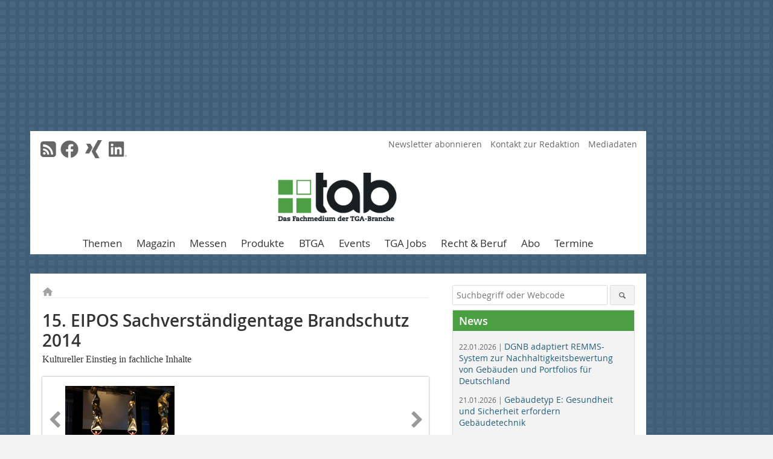

--- FILE ---
content_type: text/html; charset=UTF-8
request_url: https://www.tab.de/artikel/tab_15._EIPOS_Sachverstaendigentage_Brandschutz_2014-2232836.html
body_size: 18379
content:
<!DOCTYPE html>
<html lang="de">
	<head>
		<meta charset="UTF-8">
		<meta name="viewport" content="width=device-width, initial-scale=1.0">
		<meta http-equiv="X-UA-Compatible" content="IE=edge,chrome=1" />

		<link rel="shortcut icon" href="/favicon.ico" type="image/x-icon">
		<link rel="icon" href="/favicon.ico" type="image/x-icon">
		<link rel="apple-touch-icon" sizes="57x57" href="/media/favicon/apple-icon-57x57.png">
		<link rel="apple-touch-icon" sizes="60x60" href="/media/favicon/apple-icon-60x60.png">
		<link rel="apple-touch-icon" sizes="72x72" href="/media/favicon/apple-icon-72x72.png">
		<link rel="apple-touch-icon" sizes="76x76" href="/media/favicon/apple-icon-76x76.png">
		<link rel="apple-touch-icon" sizes="114x114" href="/media/favicon/apple-icon-114x114.png">
		<link rel="apple-touch-icon" sizes="120x120" href="/media/favicon/apple-icon-120x120.png">
		<link rel="apple-touch-icon" sizes="144x144" href="/media/favicon/apple-icon-144x144.png">
		<link rel="apple-touch-icon" sizes="152x152" href="/media/favicon/apple-icon-152x152.png">
		<link rel="apple-touch-icon" sizes="180x180" href="/media/favicon/apple-icon-180x180.png">
		<link rel="icon" type="image/png" sizes="192x192"  href="/media/favicon/android-icon-192x192.png">
		<link rel="icon" type="image/png" sizes="32x32" href="/media/favicon/favicon-32x32.png">
		<link rel="icon" type="image/png" sizes="96x96" href="/media/favicon/favicon-96x96.png">
		<link rel="icon" type="image/png" sizes="16x16" href="/media/favicon/favicon-16x16.png">

		
							<title>15. EIPOS Sachverständigentage Brandschutz 2014
 - tab - Das Fachmedium der TGA-Branche</title>
				
				
				
							<meta property="og:title" content="15. EIPOS Sachverständigentage Brandschutz 2014
 - tab - Das Fachmedium der TGA-Branche">
									<meta property="og:image" content="https://www.tab.de/imgs/77808409_65e39ee180.jpg">
			<meta property="og:image:width" content="210" />
			<meta property="og:image:height" content="140" />
		
					<meta name="twitter:card" content="summary">
				
							<link rel="alternate" type="application/rss+xml" title="RSS" href="/rss.xml" />
		
				<link rel="stylesheet" type="text/css" href="/css/lib/normalize.min.css">
		<link rel="stylesheet" type="text/css" href="/css/lib/fontello.min.css">
		<link rel="stylesheet" type="text/css" href="/css/lib/fontawesome.min.css">
		<link rel="stylesheet" type="text/css" href="/css/lib/solid.min.css">
		<link rel="stylesheet" type="text/css" href="/css/lib/owl.carousel.min.css">
		<link rel="stylesheet" type="text/css" href="/css/lib/jquery.fancybox.min.css?v=2.1.5" media="screen" />
		<link rel="stylesheet" type="text/css" href="/css/style.min.css">
					<link rel="stylesheet" type="text/css" href="/css/theme_tab.min.css">
		
				
				<style>
		/* Plenigo Account Dropdown Styles */
		.plenigo-account-dropdown {
			position: relative;
			display: inline-block;
		}

		.account-menu {
			position: relative;
		}

		.account-trigger {
			display: flex;
			align-items: center;
			gap: 8px;
			padding: 8px;
			background: transparent;
			border: none;
			cursor: pointer;
			border-radius: 8px;
			transition: background-color 0.2s ease;
			outline: none;
			color: inherit;
		}

		.account-trigger:hover {
			background-color: rgba(255, 255, 255, 0.1);
		}

		/*.account-trigger:focus {
			outline: 2px solid #007bff;
			outline-offset: 2px;
		}*/

		.user-avatar {
			width: 32px;
			height: 32px;
			border-radius: 50%;
			display: flex;
			align-items: center;
			justify-content: center;
			font-weight: 600;
			color: white;
			font-size: 14px;
			flex-shrink: 0;
		}

		.user-avatar-guest {
			background-color: #6c757d !important;
		}

		.guest-icon {
			opacity: 0.8;
		}

		.avatar-letter {
			font-family: -apple-system, BlinkMacSystemFont, 'Segoe UI', Roboto, sans-serif;
		}

		.dropdown-arrow {
			color: currentColor;
			transition: transform 0.2s ease;
		}

		.account-trigger[aria-expanded="true"] .dropdown-arrow {
			transform: rotate(180deg);
		}

		.account-dropdown-menu {
			position: absolute;
			top: 100%;
			right: 0;
			margin-top: 8px;
			background: white;
			border: 1px solid #e9ecef;
			border-radius: 12px;
			box-shadow: 0 10px 25px rgba(0, 0, 0, 0.15);
			min-width: 280px;
			z-index: 1000;
			opacity: 0;
			visibility: hidden;
			transform: translateY(-10px);
			transition: all 0.2s ease;
		}

		.account-dropdown-menu.show {
			opacity: 1;
			visibility: visible;
			transform: translateY(0);
		}

		.dropdown-header {
			padding: 20px;
		}

		.user-avatar-large {
			width: 48px;
			height: 48px;
			border-radius: 50%;
			display: flex;
			align-items: center;
			justify-content: center;
			font-weight: 600;
			color: white;
			font-size: 18px;
			margin-bottom: 12px;
		}

		.avatar-letter-large {
			font-family: -apple-system, BlinkMacSystemFont, 'Segoe UI', Roboto, sans-serif;
		}

		.user-info {
			text-align: left;
		}

		.user-email {
			font-weight: 600;
			color: #333;
			margin-bottom: 4px;
			font-size: 14px;
		}

		.user-status {
			color: #28a745;
			font-size: 12px;
			font-weight: 500;
		}

		.guest-welcome h4 {
			margin: 0 0 8px 0;
			color: #333;
			font-size: 16px;
			font-weight: 600;
		}

		.guest-welcome p {
			margin: 0;
			color: #6c757d;
			font-size: 14px;
			line-height: 1.4;
		}

		.dropdown-divider {
			height: 1px;
			background-color: #e9ecef;
			margin: 0;
		}

		.dropdown-menu-items {
			padding: 8px;
		}

		.dropdown-item {
			display: flex;
			align-items: center;
			gap: 12px;
			padding: 12px 16px;
			text-decoration: none;
			color: #333;
			border-radius: 8px;
			transition: all 0.2s ease;
			font-size: 14px;
			font-weight: 500;
			border: 1px solid transparent;
			background-color: transparent;
		}

		/* Not logged in: green background on hover */
		.dropdown-item:hover {
			background-color: #4caf50;
			text-decoration: none;
			color: white;
			border-color: #4caf50;
		}

		.dropdown-item:hover .item-icon {
			color: white;
		}

		/* Primary item (Anmelden) - same as regular items */
		.primary-item {
			background-color: transparent;
			color: #333;
			border-color: transparent;
		}

		.primary-item:hover {
			background-color: #4caf50;
			color: white;
			border-color: #4caf50;
		}

		/* Logged in menu: only border on hover (no background) for regular items */
		.account-dropdown-menu--logged-in .dropdown-item:not(.logout-item):hover {
			background-color: transparent;
			color: #333;
			border-color: #4caf50;
		}

		.account-dropdown-menu--logged-in .dropdown-item:not(.logout-item):hover .item-icon {
			color: #333;
		}

		/* Logout item: light red background with opacity, red text */
		.logout-item {
			color: #dc3545;
		}

		.logout-item:hover {
			background-color: rgba(220, 53, 69, 0.1);
			color: #dc3545;
			border-color: transparent;
		}

		.logout-item:hover .item-icon {
			color: #dc3545;
		}

		.item-icon {
			color: currentColor;
			flex-shrink: 0;
		}

		/* Mobile adjustments */
		@media (max-width: 768px) {
			.account-dropdown-menu {
				right: -8px;
				left: -8px;
				min-width: auto;
				width: calc(100vw - 32px);
				max-width: 320px;
			}
			
			.dropdown-header {
				padding: 16px;
			}
			
			.user-avatar-large {
				width: 40px;
				height: 40px;
				font-size: 16px;
			}
		}
		</style>

				<style>
		.js-note-text {
			position: fixed;
			top: 0;
			left: 0;
			right: 0;
			width: 100%;
			z-index: 10000;
			background: linear-gradient(135deg, #ffd700 0%, #ffed4e 100%);
			border-bottom: 3px solid #ffc107;
			padding: 20px 24px;
			margin: 0;
			text-align: center;
			color: #856404;
			font-size: 16px;
			font-weight: 600;
			line-height: 1.6;
			box-shadow: 0 4px 12px rgba(0, 0, 0, 0.15);
			font-family: -apple-system, BlinkMacSystemFont, 'Segoe UI', Roboto, 'Helvetica Neue', Arial, sans-serif;
		}
		
		.js-note-text p {
			margin: 0;
			padding: 0;
		}
		
		/* Add padding to body when banner is visible to prevent content overlap */
		body:has(.js-note-text) {
			padding-top: 80px;
		}
		
		/* Fallback for browsers that don't support :has() */
		@supports not selector(:has(*)) {
			body {
				padding-top: 80px;
			}
		}
		
		/* Responsive adjustments */
		@media (max-width: 768px) {
			.js-note-text {
				padding: 16px 20px;
				font-size: 14px;
				line-height: 1.5;
			}
			
			body:has(.js-note-text) {
				padding-top: 70px;
			}
			
			@supports not selector(:has(*)) {
				body {
					padding-top: 70px;
				}
			}
		}
		</style>

		      
        <!-- Neues IVW-Tracking 2021 -->
		  					<!-- begin preload of IOM web manager -->
		<link rel='preload' href='//data-7fb07b8d65.tab.de/iomm/latest/manager/base/es6/bundle.js' as='script' id='IOMmBundle'>
		<link rel='preload' href='//data-7fb07b8d65.tab.de/iomm/latest/bootstrap/loader.js' as='script'>
		<!-- end preload of IOM web manager -->
		<!-- begin loading of IOMm bootstrap code -->
		<script type='text/javascript' src="//data-7fb07b8d65.tab.de/iomm/latest/bootstrap/loader.js"></script>
		<!-- end loading of IOMm bootstrap code -->
		<!-- Neues IVW-Tracking 2021 ENDE -->
		
				
																																																									
																<!-- Usercentrics Smart Data Protector Performance Optimierung (Vorladen der URLs) -->
				<link rel="preconnect" href="//privacy-proxy.usercentrics.eu">
				<link rel="preload" href="//privacy-proxy.usercentrics.eu/latest/uc-block.bundle.js" as="script">
				<link rel="dns-prefetch" href="//app.usercentrics.eu" /> 
				<link rel="dns-prefetch" href="//api.usercentrics.eu" />

								<!-- Usercentrics Consent Management Platform (CMP) mit TCF 2.0 -->
				<script id="usercentrics-cmp" data-settings-id="zq9XLUJpq" src="https://app.usercentrics.eu/browser-ui/latest/loader.js" data-tcf-enabled></script>

				<!-- Usercentrics Smart Data Protector -->
				<script type="application/javascript" src="https://privacy-proxy.usercentrics.eu/latest/uc-block.bundle.js"></script>

				<!-- Usercentrics Smart Data Protector Blockier-Liste -->
				<script>
					uc.blockOnly([
						'BJz7qNsdj-7', 						'HkocEodjb7',  						'BJ59EidsWQ',  						'HkYNq4sdjbm', 						'9V8bg4D63',   						'Hko_qNsui-Q'  											]);
				</script>
			
		

		<script type="text/javascript">
			window.dataLayer = window.dataLayer || [];
		window.dataLayer.push({'pageCategoryPrimary': "Primärkategorie nicht gesetzt" });
		window.dataLayer.push({'pageCategorySecondary': "Sekundärkategorie nicht gesetzt" });
		window.dataLayer.push({'pageAuthor': "Autor nicht gesetzt" });
		window.dataLayer.push({'pageIssue': "Ausgabe nicht gesetzt" });
		window.dataLayer.push({'pageContentType': "artikel" });
		</script>

							
<!-- Google Tag Manager -->
<script type="text/plain" data-usercentrics="Google Tag Manager">(function(w,d,s,l,i){w[l]=w[l]||[];w[l].push({'gtm.start':
new Date().getTime(),event:'gtm.js'});var f=d.getElementsByTagName(s)[0],
j=d.createElement(s),dl=l!='dataLayer'?'&l='+l:'';j.async=true;j.src=
'https://www.googletagmanager.com/gtm.js?id='+i+dl;f.parentNode.insertBefore(j,f);
})(window,document,'script','dataLayer','GTM-WF67N42');</script>
<!-- End Google Tag Manager -->

				<script type="text/javascript" src="/js/lib/jquery-1.11.2.min.js"></script>

		

    <script type="application/ld+json">
    {
      "@context": "https://schema.org",
	        	"@type": "Article",
	        "mainEntityOfPage": {
        "@type": "WebPage",
        "@id": "https://www.tab.de/artikel/tab_15._EIPOS_Sachverstaendigentage_Brandschutz_2014-2232836.html"
      },

	        	"headline": "15.\u0020EIPOS\u0020Sachverst\u00E4ndigentage\u0020Brandschutz\u00202014",
	  	 
	        
      		"image": [
                                    "https://www.tab.de/imgs/101817451_05f961e2e0.jpg"
			  			  			   
                          		],
         
      
	    
      "publisher": {
        "@type": "Organization",
        "name": "tab\u0020\u2013\u0020Die\u0020Fachzeitschrift\u0020f\u00FCr\u0020technische\u0020Geb\u00E4udeausr\u00FCstung",
        "logo": {
        "@type": "ImageObject",
        "url": "https://www.tab.de//media/img/logo.png"
        }
      }
	        	,"datePublished": "2014-12-03"
	  
	        	,"dateModified": "2014-12-03"
	  	  
	  	  	  	  	  ,"isAccessibleForFree": true
	      }
    </script>

		
							<link rel="canonical" href="https://www.tab.de/artikel/tab_15._EIPOS_Sachverstaendigentage_Brandschutz_2014-2232836.html"/>
		
					</head>

	<body>
						
		<div id="newsletter-dialogue__background" class="ga_newsletter-dialogue"></div>
		<div class="body__wrapper">

													<div class="ad-body-topbanner">
						<ins class="asm_async_creative" style="display:inline-block; width:728px; height:90px; text-align:left; text-decoration:none;" data-asm-cdn="cdn.adspirit.de" data-asm-host="bauverlag.adspirit.de"  data-asm-params="pid=54&gdpr_consent=[consentstring]"></ins><script src="//cdn.adspirit.de/adasync.min.js" async type="text/javascript"></script>

<div class="adspirit__layer-ad">
<ins class="asm_async_creative" style="display:inline-block; text-align:left; text-decoration:none;" data-asm-cdn="cdn.adspirit.de" data-asm-host="bauverlag.adspirit.de" data-asm-params="pid=201&gdpr_consent=[consentstring]"></ins><script src="//cdn.adspirit.de/adasync.min.js" async type="text/javascript"></script>
</div>
<script>
if (window.innerWidth < 768) {
let layerAd = document.querySelector(".adspirit__layer-ad");
layerAd.innerHTML = ' ';
}
</script>
					</div>
													<div class="ad-body-skyscraper">
						<ins class="asm_async_creative" style="display:inline-block; text-align:left; text-decoration:none;" data-asm-cdn="cdn.adspirit.de" data-asm-host="bauverlag.adspirit.de"  data-asm-params="pid=49&gdpr_consent=[consentstring]"></ins><script src="//cdn.adspirit.de/adasync.min.js" async type="text/javascript"></script>
					</div>
				
					<div class="body__container">
						<div class="body__inner">
							<header class="header--main">
							<div class="header__meta clearfix">

																<ul class="social-media__list--head left">
								<li class="social-media__item--head"><a href="/rss.xml" target="_blank" title="RSS Feed | News"><i class="icon-rss-squared"></i></a></li> 								 <li class="social-media__item--head"><a href="https://www.facebook.com/tab.fachmagazin" class="social-media__link--head" target="_blank"><img class="social-media__icon" src="/media/img/social-media-icons/gray/facebook_72x72_gray.png" alt="Facebook" width="30" height="30"></a></li> 																																 <li class="social-media__item--head"><a href="https://www.xing.com/news/pages/tab-1799" class="social-media__link--head" target="_blank"><img class="social-media__icon" src="/media/img/social-media-icons/gray/XING_logo_72x72_gray.png" alt="XING" width="30" height="30"></a></li> 								 <li class="social-media__item--head"><a href="https://www.linkedin.com/groups/7400869/" class="social-media__link--head" target="_blank"><img class="social-media__icon" src="/media/img/social-media-icons/gray/Linkedin_logo_gray.svg" alt="LinkedIn" width="30" height="30"></a></li> 							</ul>

																
																<ul class="nav-meta right">
																																								<li class="nav-meta__item">
												<a href="/tab-newsletter-anmeldung_3376214.html"  target="_parent" >Newsletter abonnieren</a>
											</li>
																																																		<li class="nav-meta__item">
												<a href="/kontakt.html"  target="_blank" >Kontakt zur Redaktion</a>
											</li>
																																																		<li class="nav-meta__item">
												<a href="https://bauverlag.de/tab-mediadaten"  target="_blank" >Mediadaten</a>
											</li>
																												
																										</ul>

							</div>

																			<div class="header__logo">
								<a href="/"><img src="/media/img/logo.png" alt="tab – Die Fachzeitschrift für technische Gebäudeausrüstung"/></a>
							</div>
						
												

<label id="menu-button" class="icon-menu" for="mobile-menu">Menü</label>
<nav class="header__nav clearfix">
	<input type="checkbox" id="mobile-menu">

	<ul class="nav-main--level_1">
						<li class="nav-main__item--level_1">
			<a class="nav-main__link " href="https://www.tab.de/kategorie/alle-themen-3375458.html" >
				Themen
			</a>

											<label title="Toggle Drop-down" class="drop-icon" for="sub-menu-1">
	    		<i class="icon-down-open"></i>
	    	</label>
	    	<input type="checkbox" id="sub-menu-1">
	    	<ul class="nav-main--level_2">
											<li class="nav-main__item">
	        		<a class="nav-main__link--level_2" href="https://www.tab.de/kategorie/heizung-3375460.html" >
	        			Heizung
	        		</a>
	    			</li>
																	<li class="nav-main__item">
	        		<a class="nav-main__link--level_2" href="https://www.tab.de/kategorie/klima-lueftung-3375462.html" >
	        			Klima / Lüftung
	        		</a>
	    			</li>
																	<li class="nav-main__item">
	        		<a class="nav-main__link--level_2" href="https://www.tab.de/kategorie/kaelte-3375464.html" >
	        			Kälte
	        		</a>
	    			</li>
																	<li class="nav-main__item">
	        		<a class="nav-main__link--level_2" href="https://www.tab.de/kategorie/sanitaer-3375466.html" >
	        			Sanitär
	        		</a>
	    			</li>
																	<li class="nav-main__item">
	        		<a class="nav-main__link--level_2" href="https://www.tab.de/kategorie/wasser-abwasser-3375468.html" >
	        			Wasser / Abwasser
	        		</a>
	    			</li>
																	<li class="nav-main__item">
	        		<a class="nav-main__link--level_2" href="https://www.tab.de/kategorie/elektro-licht-sicherheit-3375470.html" >
	        			Elektro / Licht / Sicherheit
	        		</a>
	    			</li>
																	<li class="nav-main__item">
	        		<a class="nav-main__link--level_2" href="https://www.tab.de/kategorie/gebaeudeautomation-msr-3375472.html" >
	        			Gebäudeautomation / MSR
	        		</a>
	    			</li>
																	<li class="nav-main__item">
	        		<a class="nav-main__link--level_2" href="https://www.tab.de/kategorie/brandschutz-3375474.html" >
	        			Brandschutz
	        		</a>
	    			</li>
																	<li class="nav-main__item">
	        		<a class="nav-main__link--level_2" href="https://www.tab.de/kategorie/software-simulation-3375476.html" >
	        			Software / Simulation
	        		</a>
	    			</li>
																	<li class="nav-main__item">
	        		<a class="nav-main__link--level_2" href="https://www.tab.de/kategorie/bim-4187321.html" >
	        			BIM
	        		</a>
	    			</li>
																	<li class="nav-main__item">
	        		<a class="nav-main__link--level_2" href="https://www.tab.de/kategorie/energie-solar-3375568.html" >
	        			Energie / Solar
	        		</a>
	    			</li>
																	<li class="nav-main__item">
	        		<a class="nav-main__link--level_2" href="https://www.tab.de/kategorie/akustik-daemmung-foerdertechnikbefestigung-3375580.html" >
	        			Akustik / Dämmung / Fördertechnik
	        		</a>
	    			</li>
												    	</ul>
			
		</li>
				<li class="nav-main__item--level_1">
			<a class="nav-main__link " href="https://www.tab.de/aktuelle_ausgabe.html" >
				Magazin
			</a>

											<label title="Toggle Drop-down" class="drop-icon" for="sub-menu-2">
	    		<i class="icon-down-open"></i>
	    	</label>
	    	<input type="checkbox" id="sub-menu-2">
	    	<ul class="nav-main--level_2">
											<li class="nav-main__item">
	        		<a class="nav-main__link--level_2" href="https://www.tab.de/aktuelle_ausgabe.html" >
	        			Aktuelles Heft
	        		</a>
	    			</li>
																	<li class="nav-main__item">
	        		<a class="nav-main__link--level_2" href="https://www.tab.de/archiv.html" >
	        			Heftarchiv
	        		</a>
	    			</li>
																	<li class="nav-main__item">
	        		<a class="nav-main__link--level_2" href="https://www.tab.de/artikel/tab_Jahresinhaltsverzeichnisse_der_tab-1365555.html" >
	        			Jahresinhaltsverzeichnisse
	        		</a>
	    			</li>
																	<li class="nav-main__item">
	        		<a class="nav-main__link--level_2" href="https://www.tab.de/sonderhefte-3377231.html" >
	        			Sonderhefte
	        		</a>
	    			</li>
												    	</ul>
			
		</li>
				<li class="nav-main__item--level_1">
			<a class="nav-main__link " href="https://www.tab.de/kategorie/fachmessen-4215929.html" >
				Messen
			</a>

											<label title="Toggle Drop-down" class="drop-icon" for="sub-menu-3">
	    		<i class="icon-down-open"></i>
	    	</label>
	    	<input type="checkbox" id="sub-menu-3">
	    	<ul class="nav-main--level_2">
											<li class="nav-main__item">
	        		<a class="nav-main__link--level_2" href="https://www.tab.de/kategorie/light-building-2026-4281834.html" >
	        			Light + Building 2026
	        		</a>
	    			</li>
																	<li class="nav-main__item">
	        		<a class="nav-main__link--level_2" href="https://www.tab.de/kategorie/shke-essen-2026-4281861.html" >
	        			SHK+E Essen 2026
	        		</a>
	    			</li>
																	<li class="nav-main__item">
	        		<a class="nav-main__link--level_2" href="https://www.tab.de/kategorie/ifhintherm-4327221.html" >
	        			IFH/Intherm 2026
	        		</a>
	    			</li>
												    	</ul>
			
		</li>
				<li class="nav-main__item--level_1">
			<a class="nav-main__link " href="https://www.tab.de/kategorie/produktuebersicht-heizung-3375478.html" >
				Produkte
			</a>

											<label title="Toggle Drop-down" class="drop-icon" for="sub-menu-4">
	    		<i class="icon-down-open"></i>
	    	</label>
	    	<input type="checkbox" id="sub-menu-4">
	    	<ul class="nav-main--level_2">
											<li class="nav-main__item">
	        		<a class="nav-main__link--level_2" href="https://www.tab.de/kategorie/produktuebersicht-heizung-3375478.html" >
	        			Heizung
	        		</a>
	    			</li>
																	<li class="nav-main__item">
	        		<a class="nav-main__link--level_2" href="https://www.tab.de/kategorie/produktuebersicht-klima-lueftung-3375488.html" >
	        			Klima / Lüftung
	        		</a>
	    			</li>
																	<li class="nav-main__item">
	        		<a class="nav-main__link--level_2" href="https://www.tab.de/kategorie/produktuebersicht-kaelte-3375498.html" >
	        			Kälte
	        		</a>
	    			</li>
																	<li class="nav-main__item">
	        		<a class="nav-main__link--level_2" href="https://www.tab.de/kategorie/produktuebersicht-sanitaer-3375508.html" >
	        			Sanitär
	        		</a>
	    			</li>
																	<li class="nav-main__item">
	        		<a class="nav-main__link--level_2" href="https://www.tab.de/kategorie/produktuebersicht-wasser-abwasser-3375518.html" >
	        			Wasser / Abwasser
	        		</a>
	    			</li>
																	<li class="nav-main__item">
	        		<a class="nav-main__link--level_2" href="https://www.tab.de/kategorie/produktuebersicht-elektro-licht-sicherheit-3375528.html" >
	        			Elektro / Licht / Sicherheit
	        		</a>
	    			</li>
																	<li class="nav-main__item">
	        		<a class="nav-main__link--level_2" href="https://www.tab.de/kategorie/produktuebersicht-gebaeudeautomation-msr-3375538.html" >
	        			Gebäudeautomation / MSR
	        		</a>
	    			</li>
																	<li class="nav-main__item">
	        		<a class="nav-main__link--level_2" href="https://www.tab.de/kategorie/produktuebersicht-brandschutz-3375548.html" >
	        			Brandschutz
	        		</a>
	    			</li>
																	<li class="nav-main__item">
	        		<a class="nav-main__link--level_2" href="https://www.tab.de/kategorie/produktuebersicht-software-simulation-3375558.html" >
	        			Software / Simulation
	        		</a>
	    			</li>
																	<li class="nav-main__item">
	        		<a class="nav-main__link--level_2" href="https://www.tab.de/kategorie/produktuebersicht-energie-solar-3375570.html" >
	        			Energie / Solar
	        		</a>
	    			</li>
																	<li class="nav-main__item">
	        		<a class="nav-main__link--level_2" href="https://www.tab.de/kategorie/produktuebersicht-akustik-daemmung-foerdertechnik-3375582.html" >
	        			Akustik / Dämmung / Fördertechnik
	        		</a>
	    			</li>
												    	</ul>
			
		</li>
				<li class="nav-main__item--level_1">
			<a class="nav-main__link " href="https://www.tab.de/kategorie/btga-3375596.html" >
				BTGA
			</a>

											<label title="Toggle Drop-down" class="drop-icon" for="sub-menu-5">
	    		<i class="icon-down-open"></i>
	    	</label>
	    	<input type="checkbox" id="sub-menu-5">
	    	<ul class="nav-main--level_2">
											<li class="nav-main__item">
	        		<a class="nav-main__link--level_2" href="https://www.tab.de/artikel/tab_bundesindustrieverband_heizungs-_klima-_sanitaertechnik_technische_geb-1192981.html" >
	        			Portrait des BTGA
	        		</a>
	    			</li>
																	<li class="nav-main__item">
	        		<a class="nav-main__link--level_2" href="https://www.tab.de/kategorie/landesverabende-btga-3375612.html" >
	        			Landesverbände des BTGA
	        		</a>
	    			</li>
																	<li class="nav-main__item">
	        		<a class="nav-main__link--level_2" href="https://www.tab.de/kategorie/meldungen-3375602.html" >
	        			Meldungen
	        		</a>
	    			</li>
												    	</ul>
			
		</li>
				<li class="nav-main__item--level_1">
			<a class="nav-main__link " href="https://www.bauverlag-events.de/"  target="_parent" >
				Events
			</a>

			
		</li>
				<li class="nav-main__item--level_1">
			<a class="nav-main__link " href="https://stellenmarkt.tab.de/?utm_source=tab.de&amp;utm_medium=nav-first-level&amp;utm_campaign=content&amp;utm_content=tab"  target="_blank" >
				TGA Jobs
			</a>

			
		</li>
				<li class="nav-main__item--level_1">
			<a class="nav-main__link " href="https://www.tab.de/kategorie/recht-und-beruf-3375594.html" >
				Recht &amp; Beruf
			</a>

											<label title="Toggle Drop-down" class="drop-icon" for="sub-menu-6">
	    		<i class="icon-down-open"></i>
	    	</label>
	    	<input type="checkbox" id="sub-menu-6">
	    	<ul class="nav-main--level_2">
											<li class="nav-main__item">
	        		<a class="nav-main__link--level_2" href="https://www.tab.de/kategorie/rechtsprechung-3375610.html" >
	        			Rechtsprechung
	        		</a>
	    			</li>
																	<li class="nav-main__item">
	        		<a class="nav-main__link--level_2" href="https://www.tab.de/kategorie/normen-verordnungen-richlinien-3375618.html" >
	        			Normen / Verordnungen / Richtlinien
	        		</a>
	    			</li>
																	<li class="nav-main__item">
	        		<a class="nav-main__link--level_2" href="https://www.tab.de/kategorie/betriebsorganisation-3375600.html" >
	        			Betriebsorganisation
	        		</a>
	    			</li>
																	<li class="nav-main__item">
	        		<a class="nav-main__link--level_2" href="https://www.tab.de/kategorie/planen-und-betreiben-3375608.html" >
	        			Planen und Betreiben
	        		</a>
	    			</li>
																	<li class="nav-main__item">
	        		<a class="nav-main__link--level_2" href="https://www.tab.de/kategorie/markt-und-unternehmen-3375606.html" >
	        			Markt und Unternehmen
	        		</a>
	    			</li>
												    	</ul>
			
		</li>
				<li class="nav-main__item--level_1">
			<a class="nav-main__link " href="https://www.bauverlag-shop.de/print-abonnement/haus-gebaeudetechnik/tab-das-fachmedium-der-tga-branche/#emotion--1?utm_source=www.tab.de&amp;utm_medium=nav-first-level&amp;utm_campaign=content&amp;utm_content=brand"  target="_blank" >
				Abo
			</a>

			
		</li>
				<li class="nav-main__item--level_1">
			<a class="nav-main__link " href="https://www.tab.de/kategorie/termine-4190199.html" >
				Termine
			</a>

			
		</li>
			</ul>
</nav>


					</header>

										<form action="/suche.html" method="get" class="search__wrapper--mobile">
						<fieldset class="search">
							<input class="search__text autoclear" type="text" name="s_text" title="Suchbegriff oder Webcode" placeholder="Suchbegriff oder Webcode"/>
							<button class="search__button" type="submit" title="Suchen"> <i class="icon-search"></i> </button>
						</fieldset>
					</form>


										
	

	<div class="ad-wrapper">
		<ins class="asm_async_creative" style="display:inline-flex;margin-left:-12px;margin-bottom:10px; text-align:left; text-decoration:none;" data-asm-cdn="cdn.adspirit.de" data-asm-host="bauverlag.adspirit.de" data-asm-responsive="1" data-asm-params="pid=79&gdpr_consent=[consentstring]"></ins><script src="//cdn.adspirit.de/adasync.min.js" async type="text/javascript"></script>
	</div>






<div class="body__content clearfix">
	<main>

					<div class="main__content">
		
				
		
    <ul class="nav-breadcrumb">
            
        <li class="nav-breadcrumb__item">
            <a href="/">
                <i class="fa-solid fa-house fa-fw"></i>
                    <span class="nav-breadcrumb__item-display--none">Home</span>
            </a>
        </li>
                                                
    </ul>


		<article>
    	<header>
				
								<h1 class="article__heading">
												15. EIPOS Sachverständigentage Brandschutz 2014
					</h1>
				
						  		<span class="article__subtitle">Kultureller Einstieg in fachliche Inhalte</span>
				
								


				<div class="carousel__wrapper">
			<div id="owl-carousel" class="carousel_content">

									<div class="carousel__item">
						<a class="fancybox__image"
							rel="gallery-top"
							attr-ref="bild-1"
							href="https://www.tab.de/imgs/101817451_05f961e2e0.jpg">
							<img src="https://www.tab.de/imgs/tok_918c584d8e1c102bd3f1bd515a083a8b/w300_h200_x400_y266_101817451_05f961e2e0.jpg" alt=" 15. EIPOS Sachverständigentage Brandschutz 2014 "  width="300"  height="200"/>
						</a>
						<span class="carousel__bildnachweis">Foto: EIPOS</span>

												<div class="fancybox__unsichtbar" id="bild-1">
							<div class="fancybox__bildunterschrift">Mit einem „feurigen Start“ eröffnete das Helmnot Theater die 15. EIPOS Sachverständigentage Brandschutz 2014.<br /></div>
							<div class="fancybox__bildnachweis">Foto: EIPOS</div>
						</div>
					</div>
				
			</div>
			<a class="carousel__control--prev"><i class="icon-left-open"></i></a>
			<a class="carousel__control--next"><i class="icon-right-open"></i></a>
		</div>

							<div class="article__intro"><p>Am 24. und 25 November 2014 fanden zum 15. Mal die EIPOS Sachverständigentage Brandschutz in Dresden statt. Aus den 57 Brandschutzplanern, die sich zum ersten Mal 2000 trafen, sind in diesem Jahr 650 Teilnehmer sowie 62 Aussteller geworden. Auch gegenüber der Vorjahresveranstaltung ein merkliches Wachstum. </p></div>
			

    	</header>

										<div class="responsive_ad">
					<ins class="asm_async_creative" style="display:block; text-align:left; text-decoration:none;" data-asm-cdn="cdn.adspirit.de" data-asm-host="bauverlag.adspirit.de" data-asm-responsive="1" data-asm-params="pid=49&gdpr_consent=[consentstring]"></ins><script src="//cdn.adspirit.de/adasync.min.js" async type="text/javascript"></script>
				</div>
			
																			<div id="article-height" class="article__text">
															<p>Mit einem „feurigen Start“ eröffnete das Helmnot Theater die Tagung. Die Grußworte sprach der Rektor der TU Dresden, Prof. Dr.-Ing. habil. DEng/Auckland Dr.h.c. Brno Hans Müller-Steinhagen. Die Schirmherrschaft für die Sachverständigentage hatte der Sächsische Staatsminister des Innern übernommen.</p>
<p>Nach dem beeindruckenden Auftakt ging die Veranstaltung mit zwölf Vorträgen an zwei Tagen fachlich in die Tiefe. Die Vortragsthemen waren: </p>
<p>-&nbsp;Ingenieurmethoden im Brandschutz (Was kommt auf uns zu? – ein Überblick, Anwendungsbereiche Rauch und Evakuierung in der Praxis)</p>
<p>- Konflikt Passivhaus – Brandschutz, worauf kommt es an und wie muss der Brandschutzplaner damit umgehen</p>
<p>- Zukünftige Leistungsfähigkeit der Feuerwehr:&nbsp; welche Auswirkungen hat dies auf den vorbeugenden Brandschutz?</p>
<p>- Bauüberwachung Brandschutz in der Praxis – wie mit Mängeln umgehen?</p>
<p>- Haftungsproblematik Fachbauleitung – was muss der Auftragnehmer absichern</p>
<p>- Bauproduktenverordnung (was kommt da auf die Planer und Ausführenden zu? Wird es besser oder schlechter oder bleibt es letztlich doch wie es ist?)</p>
<p>- Brand- und Rauchversuche bei Abnahmen </p>
<p>- Besondere Brandgefahren im Betrieb am Beispiel der Lithium-Batterien)</p>
<p>- Baudenkmäler der 50er/60er Jahre und die Anforderungen der heutigen Nutzer: Lösungsmöglichkeiten für die Brandschutzplanung unter Berücksichtigung des Denkmalschutzes</p>
<p>&nbsp;</p>
<p>Der langjährigen Tradition treu blieb EIPOS sich auch bei der Abendveranstaltung im Sophienkeller, die sehr früh ausgebucht war. In geselliger Runde konnten bei sächsischen Spezialitäten Branchenkontakte geknüpft und Fachgespräche geführt werden.</p>
<p>&nbsp;</p>
<p><strong>Die 16. EIPOS Sachverständigentage Brandschutz finden vom 23. bis 24. November 2015 in Dresden statt.</strong></p>

	
												<div class="clear"></div>
					</div>
				
											
			
																										
							
									
						
						

						
			    	<ul class="social-media__list">
			<li class="social-media__item">
						<a title="Auf facebook teilen" href="https://www.facebook.com/sharer.php?u=https://www.tab.de/artikel/tab_15._EIPOS_Sachverstaendigentage_Brandschutz_2014-2232836.html" class="social-media__link" target="_blank"><img class="social-media__icon" src="/media/img/social-media-icons/facebook_72x72_black.png" alt="Facebook" width="30" height="30"></a>
			</li>
			<li class="social-media__item">
						<a title="Tweet auf X" href="https://twitter.com/intent/tweet?url=https://www.tab.de/artikel/tab_15._EIPOS_Sachverstaendigentage_Brandschutz_2014-2232836.html" class="social-media__link" target="_blank"><img class="social-media__icon" src="/media/img/social-media-icons/x-twitter.svg" alt="X Twitter" width="30" height="30"></a>
			</li>

			<li class="social-media__item">
						<a title="Auf Xing teilen" href="https://www.xing-share.com/app/user?op=share;sc_p=xing-share;url=https://www.tab.de/artikel/tab_15._EIPOS_Sachverstaendigentage_Brandschutz_2014-2232836.html" class="social-media__link" target="_blank"><img class="social-media__icon" src="/media/img/social-media-icons/XING_logo_72x72_black.png" alt="XING" width="30" height="30"></a>
			</li>
			<li class="social-media__item">
						<a title="Auf LinkedIn teilen" href="https://www.linkedin.com/shareArticle?mini=true&url=https://www.tab.de/artikel/tab_15._EIPOS_Sachverstaendigentage_Brandschutz_2014-2232836.html" class="social-media__link" target="_blank"><img class="social-media__icon" src="/media/img/social-media-icons/Linkedin_logo_black.svg" alt="LinkedIn" width="30" height="30"></a>
			</li>
			<li class="social-media__item">
						<a title="Per E-Mail teilen" href="mailto:?subject=Empfehlung eines Artikels von &body=https://www.tab.de/artikel/tab_15._EIPOS_Sachverstaendigentage_Brandschutz_2014-2232836.html" class="social-media__link"><i class="icon-mail-squared social-media__icon"></i></a>
			</li>
			<li class="social-media__item">
						<a title="Artikel drucken" href="javascript:window.print();" class="social-media__link"><i class="icon-print social-media__icon"></i></a>
			</li>
		</ul>

  	</article>

					<div id="newsletter-dialogue" data-wait-time="45">
	<span id="newsletter-dialogue__close">x</span>
	<div class="newsletter-dialogue__title">
		Holen Sie sich den kostenlosen tab-Newsletter!
	</div>
	<div class="newsletter-dialogue__content">
<noscript>Bitte Javascript aktivieren.</noscript>
                <p>Sie erhalten <strong>zweimal im Monat aktuelle Meldungen</strong> zu allen Themen, die für die Branche der Technischen Gebäudeausrüstung interessant sind.
				<p>Neben Gerichtsurteilen (mit realen Fällen) gibt es <strong>Links</strong> zu Apps, Whitepapers und/oder Websites bzw. Videos sowie Hinweise auf Termine und Veranstaltungen.</p>
				<p>Last but not least stellen wir Ihnen Artikel der aktuellen Ausgabe der <a href="https://www.tab.de" target="_blank">tab – das Fachmedium der TGA-Branche</a> vor.</p>
		<form class="newsletter-dialogue__form" data-dest="https://web.inxmail.com/bauverlag/subscription/servlet" method="post">
			<input name="INXMAIL_SUBSCRIPTION" value="tab" type="hidden">
			<input type="hidden" name="INXMAIL_HTTP_REDIRECT" value="https://www.tab.de/newsletter-anmeldungsmitteilung_3376271.html"/>
	<input type="hidden" name="INXMAIL_HTTP_REDIRECT_ERROR" value="https://www.tab.de/newsletter-fehler_3376275.html"/>
			<input name="INXMAIL_CHARSET" value="UTF-8" type="hidden">
			<input name="Sprache" value="de" type="hidden">
			<input name="Formular tab" value="NL-Modaldialog" type="hidden">
		  <fieldset>
			<input class="newsletter-dialogue__email" type="text" id="email" name="email" placeholder="E-Mail-Adresse">
                       <div class="form__cell" style="display: none;">
                               <input id="mail_repeat" class="form__input" type="text" name="mail_repeat">
                         </div>
			<button class="honeypot ga_newsletter-dialogue newsletter-dialogue__button" type="Submit" value="Abonnieren" name="Submit"><b>Melden Sie sich jetzt an! </b></button>
		  </fieldset>
		</form>
		<p>Riskieren Sie einen Blick in den letzten Newsletter und erhalten Sie weitere Infos!</p>
		<p class="newsletter-dialogue__meta">
		  <a class="ga_newsletter-dialogue" href="https://www.tab.de/tab-newsletter-anmeldung_3376214.html">Beispiele, Hinweise: Datenschutz, Analyse, Widerruf</a>
		</p>
	</div>
</div>
		

								<div class="ca-results">
				<h2>Thematisch passende Artikel:</h2>

											<div class="teaser-sm__wrapper clearfix">
																					<h3 class="teaser-sm__heading">
								<a href="/artikel/tab_Die_12._EIPOS-Sachverstaendigentage_Brandschutz-1287098.html">
									Die 12. EIPOS-Sachverständigentage Brandschutz
								</a>
							</h3>
															<span class="teaser-sm__subtitle">21. und 22. November 2011 in Dresden</span>
																						<div class="teaser-sm__text">
									<p>Das Europäisches Institut für postgraduale Bildung an der TU Dresden e. V. (EIPOS) präsentiert zum nunmehr zwölften Mal die EIPOS-Sachverständigentage Brandschutz an, auf der sich Architekten und...</p>
									<a class="button button--teaser" href="/artikel/tab_Die_12._EIPOS-Sachverstaendigentage_Brandschutz-1287098.html" title="Die 12. EIPOS-Sachverständigentage Brandschutz">mehr</a>
								</div>
													</div>
											<div class="teaser-sm__wrapper clearfix">
																					<h3 class="teaser-sm__heading">
								<a href="/artikel/tab_13._EIPOS-Sachverstaendigentage_Brandschutz-1482215.html">
									13. EIPOS-Sachverständigentage Brandschutz
								</a>
							</h3>
															<span class="teaser-sm__subtitle">26. und 27. November 2012/Dresden</span>
																						<figure class="teaser-sm__img">
									<a href="/artikel/tab_13._EIPOS-Sachverstaendigentage_Brandschutz-1482215.html">
										<img src="https://www.tab.de/imgs/tok_a278a0915457df0f64c6da877376b316/w208_h292_x104_y146_48822531_d0ae9de17b.jpg" alt="Andr? Kowalew, Kelkheim im Taunus, Ingenieurb?ro f?r Brandschutz" loading="lazy"  width="208"  height="292"/>
									</a>
								</figure>
								<div class="teaser-sm__text--right">
									<p>Schwerpunkt des ersten Veranstaltungstages der 13. EIPOS-Sachverständigentage Brandschutz sind typische Fragestellungen aus der Planungspraxis wie der Ausbau von Dachgeschossen oder der Umgang mit...</p>
									<a class="button button--teaser" href="/artikel/tab_13._EIPOS-Sachverstaendigentage_Brandschutz-1482215.html" title="13. EIPOS-Sachverständigentage Brandschutz">mehr</a>
								</div>
													</div>
											<div class="teaser-sm__wrapper clearfix">
															<span class="teaser-sm__issue">Ausgabe 7-8/2014</span>
																						<span class="teaser-sm__roofline">Wissens- und Erfahrungsaustausch</span>
														<h3 class="teaser-sm__heading">
								<a href="/artikel/tab_15._Eipos-Sachverstaendigentage_Brandschutz-2041669.html">
									15. Eipos-Sachverständigentage Brandschutz
								</a>
							</h3>
																						<figure class="teaser-sm__img">
									<a href="/artikel/tab_15._Eipos-Sachverstaendigentage_Brandschutz-2041669.html">
										<img src="https://www.tab.de/imgs/tok_8eb472039b54e9a9a6795299afb9ecc7/w210_h140_x105_y70_71626870_d901afedd0.jpg" alt="" loading="lazy"  width="210"  height="140"/>
									</a>
								</figure>
								<div class="teaser-sm__text--right">
									<p>Seit 15 Jahren trifft sich die Brand­schutzbranche Ende No­vem­ber in Dresden (in diesem Jahr am 24. und 25. November 2014), um über Entwicklungen und Lösungsansätze zu diskutieren. Eipos bietet...</p>
									<a class="button button--teaser" href="/artikel/tab_15._Eipos-Sachverstaendigentage_Brandschutz-2041669.html" title="15. Eipos-Sachverständigentage Brandschutz">mehr</a>
								</div>
													</div>
											<div class="teaser-sm__wrapper clearfix">
															<span class="teaser-sm__issue">Ausgabe 10/2012</span>
																					<h3 class="teaser-sm__heading">
								<a href="/artikel/tab_13._EIPOS-Sachverstaendigentage_Brandschutz-1528321.html">
									13. EIPOS-Sachverständigentage Brandschutz
								</a>
							</h3>
																						<div class="teaser-sm__text">
									<p>26. und 27. November 2012 / Dresden

 

Das Europäisches Institut für postgraduale Bildung an der TU Dresden e. V. (EIPOS) präsentiert zum 13. Mal die EIPOS-Sachverstän­di­gentage Brandschutz....</p>
									<a class="button button--teaser" href="/artikel/tab_13._EIPOS-Sachverstaendigentage_Brandschutz-1528321.html" title="13. EIPOS-Sachverständigentage Brandschutz">mehr</a>
								</div>
													</div>
											<div class="teaser-sm__wrapper clearfix">
																					<h3 class="teaser-sm__heading">
								<a href="/news/26-eipos-sachverstaendigentage-brandschutz-2025-4293221.html">
									26. Eipos-Sachverständigentage Brandschutz 2025
								</a>
							</h3>
																						<figure class="teaser-sm__img">
									<a href="/news/26-eipos-sachverstaendigentage-brandschutz-2025-4293221.html">
										<img src="https://www.tab.de/imgs/2/2/8/5/9/5/5/tok_1d3f65c41ebd4a55fb30c95087a40daf/w380_h304_x350_y280_-8a2d5dd2ec3ee058.png" alt="" loading="lazy"  width="380"  height="304"/>
									</a>
								</figure>
								<div class="teaser-sm__text--right">
									<p>Die Brandschutzbranche trifft sich am 17. und 18. November 2025 in Dresden zu den 26. Eipos-Sachverständigentagen Brandschutz. Die Fachveranstaltung für Planer und Sachverständige findet wie...</p>
									<a class="button button--teaser" href="/news/26-eipos-sachverstaendigentage-brandschutz-2025-4293221.html" title="26. Eipos-Sachverständigentage Brandschutz 2025">mehr</a>
								</div>
													</div>
					
			</div>
		

		</div>	</main>



					
<aside>

		<form action="/suche.html" method="get">
    <fieldset class="search">
      <input class="search__text autoclear" type="text" name="s_text" title="Suchbegriff oder Webcode" placeholder="Suchbegriff oder Webcode"/>
      <button class="search__button" type="submit" title="Suchen"> <i class="icon-search"></i> </button>
    </fieldset>
  </form>

				<div class="aside__box">
			<span class="aside__h3">News</span>
	    <ul class="aside__list">
															<li class="aside__item">
			      	<a href="/news/dgnb-adaptiert-remms-system-zur-nachhaltigkeitsbewertung-von-gebaeuden-und-portfolios-fuer-deutschland-4339315.html">
								<span class="aside__date">22.01.2026 | </span>								DGNB adaptiert REMMS-System zur Nachhaltigkeitsbewertung von Gebäuden und Portfolios für Deutschland
							</a>
			      </li>
																				<li class="aside__item">
			      	<a href="/news/gebaeudetyp-e-gesundheit-und-sicherheit-erfordern-gebaeudetechnik-4339212.html">
								<span class="aside__date">21.01.2026 | </span>								Gebäudetyp E: Gesundheit und Sicherheit erfordern Gebäudetechnik
							</a>
			      </li>
																				<li class="aside__item">
			      	<a href="/news/fgk-veroeffentlicht-branchenverzeichnis-2026-4339182.html">
								<span class="aside__date">21.01.2026 | </span>								FGK veröffentlicht Branchenverzeichnis 2026
							</a>
			      </li>
																				<li class="aside__item">
			      	<a href="/news/neuer-business-segmentleiter-bei-brugg-pipes-4338755.html">
								<span class="aside__date">20.01.2026 | </span>								Neuer Business Segmentleiter bei Brugg Pipes
							</a>
			      </li>
																				<li class="aside__item">
			      	<a href="/news/grosse-nachfrage-fuer-den-projektaufruf-zur-sanierung-kommunaler-sportstaetten-4338428.html">
								<span class="aside__date">20.01.2026 | </span>								Große Nachfrage für den Projektaufruf zur Sanierung kommunaler Sportstätten
							</a>
			      </li>
																				<li class="aside__item">
			      	<a href="/news/brandereignisse-analysieren-lehren-aus-vergleichbaren-faellen-4338575.html">
								<span class="aside__date">20.01.2026 | </span>								Brandereignisse analysieren – Lehren aus vergleichbaren Fällen
							</a>
			      </li>
																				<li class="aside__item">
			      	<a href="/news/ueber-150-best-practice-beispiele-im-portal-des-gebaeudeforums-klimaneutral-4334320.html">
								<span class="aside__date">19.01.2026 | </span>								Über 150 Best-Practice-Beispiele im Portal des „Gebäudeforums klimaneutral“
							</a>
			      </li>
										    </ul>	
										
					<hr style="border: none; height: 1px; background: #cfcfcf;">
					<a href="/news.html" >» Alle News </a>
						</div>
	
							<div class="aside__box--free clearfix">
			<center>
<ins class="asm_async_creative" style="display:block; text-align:left; text-decoration:none;" data-asm-cdn="cdn.adspirit.de" data-asm-host="bauverlag.adspirit.de" data-asm-responsive="1" data-asm-params="pid=131&gdpr_consent=[consentstring]"></ins><script src="//cdn.adspirit.de/adasync.min.js" async type="text/javascript"></script>

<ins class="asm_async_creative" style="display:inline-block; text-align:left; text-decoration:none;" data-asm-cdn="cdn.adspirit.de" data-asm-host="bauverlag.adspirit.de"  data-asm-params="pid=51&gdpr_consent=[consentstring]"></ins><script src="//cdn.adspirit.de/adasync.min.js" async type="text/javascript"></script>

<ins class="asm_async_creative" style="display:inline-block; text-align:left; text-decoration:none;" data-asm-cdn="cdn.adspirit.de" data-asm-host="bauverlag.adspirit.de"  data-asm-params="pid=52&gdpr_consent=[consentstring]"></ins><script src="//cdn.adspirit.de/adasync.min.js" async type="text/javascript"></script>

<ins class="asm_async_creative" style="display:inline-block; text-align:left; text-decoration:none;" data-asm-cdn="cdn.adspirit.de" data-asm-host="bauverlag.adspirit.de"  data-asm-params="pid=53&gdpr_consent=[consentstring]"></ins><script src="//cdn.adspirit.de/adasync.min.js" async type="text/javascript"></script>

<ins class="asm_async_creative" style="display:inline-block; text-align:left; text-decoration:none;" data-asm-cdn="cdn.adspirit.de" data-asm-host="bauverlag.adspirit.de"  data-asm-params="pid=159&gdpr_consent=[consentstring]"></ins><script src="//cdn.adspirit.de/adasync.min.js" async type="text/javascript"></script>
</center>
		</div>
									<div class="aside__box--free clearfix">
			<style type="text/css">
        .widget-hits-2 .em-widget-button-all {
              border: none !important;
        }

        .widget-hits-2 .em-widget-list-item-outer {
              padding:0 15px !important;
        }
		
		.widget-hits-2 .em-widget-item-title { 
              font-size: 1rem !important;
        }

        .widget-hits-2 .em-widget-company-name {
             font-size: 0.8rem !important;
			 font-weight: 300 !important;
			 margin-bottom: 0 !important;
        }
		
		.widget-hits-2 .em-widget-list-item-outer {
		     padding:0 !important;
		}
		
        .widget-hits-2 .em-widget-list-item-cell {
             padding: 10px !important;
        }
		
		.widget-hits-2 .em-widget-item-title {
			margin-bottom: 0 !important;
		}
</style>
<header>
<a href="https://stellenmarkt.tab.de/?utm_source=site&utm_medium=sidebar&utm_campaign=content&utm_content=Vorschau" target="_blank"><span style="text-align: left; margin:0;" class="aside__h3">TGA Jobs</span></a>
</header>
<link rel="stylesheet" href="https://webapps.evolver.de/jsplugin/widget/jquery.evolver_widget.css">
<script src="https://webapps.evolver.de/jsplugin/widget/jquery.evolver_widget.2.js"></script>
<script>
    window.jQuery || document.write('<script src="https://webapps.evolver.de/jsplugin/widget/jquery-3.3.1.min.js">\x3C/script>');
    
    jQuery(document).ready(function() {
        var arrWidgetParams = {
            APPLICATION_LANGUAGE : "de",
            APPLICATION_LANGUAGE_LONG : "german",
            WIDGET_APPLICATION_ID : "MBAKOLYF0N",
            WIDGET_SEARCH_ONLY_API_KEY : "ed374e7432270afe8c08fc4383d71d27",
            WIDGET_APPLICATION_TEMPLATE : "#widget-hit-template-2",
            WIDGET_APPLICATION_DESTINATION : ".widget-hits-2",
            WIDGET_PARAMS : {
                hitsPerPage: "3",
                disjunctiveFacets: ["berufsfelder", "position", "regions", "company.id"],
                hierarchicalFacets: [],
                index: "ep_jobs_oas_live_m:bau_advert_relevance-asc"
            }, 
            FACETS_ORDER_OF_DISPLAY : ["berufsfelder", "company.id", "position", "priority"], 
            FACETS_LABELS : {
                position: "Fachgebiete",
                berufsfelder: "Berufsfelder"
            },
            _strQuery : "",
            _strCity : "",
            _strBerufsfeld : "Technische Gebäudeausrüstung",
            _strPosition : "",
            _strCompanyId : "",
            _bolShowAll: true,
            _bolShuffle: false,
            _strURL : "https://stellenmarkt.tab.de"
        };
      
        
        InitEmWidgetSearch2(arrWidgetParams);
    });

</script>


<div id="widget-hits" class="widget-hits-2"></div>
<script type="text/template" id="widget-hit-template-2" data-cmp-info="6">
    {{#hits}}
    {{#title_de}}
    <div class="em-widget-list-item-outer list-item-id-{{ objectID }}">
        <div class="em-widget-list-item" data-id="{{ id }}" data-customer-id="{{ company.id }}">
            <div>
                <div class="em-widget-list-item-cell">
                    <div class="em-widget-row" style="text-align:left">
                        <div class="em-widget-col-xs-12 em-widget-col-sm-12">
                            <div class="em-widget-row">
                                <div class="em-widget-col-xs-12 em-widget-col-sm-12 em-widget-col-lg-12">
                                    <h3 class="em-widget-item-title" data-object-id="{{ objectID }}" data-id="{{ id }}"><a href="https://stellenmarkt.tab.de{{ uri_de }}?utm_source=site&utm_medium=sidebar&utm_campaign=content&utm_content=Vorschau" target="_blank">{{{ title_de }}}</a></h3>
                                    {{#company }}

                                      {{#ad_company }}
                                      <small class="em-widget-company-name margin-right-10">
                                        {{{ ad_company }}}
                                      </small>
                                      {{/ad_company}}

                                      {{^ad_company}}
                                      {{#company.name }}

                                      <small class="em-widget-company-name margin-right-10">
                                        {{{ name }}}
                                      </small>
                                      {{/company.name }}
                                      {{/ad_company}}

                                      {{/company }}
                                </div>
                                <div class="em-widget-col-xs-12 em-widget-col-sm-12 em-widget-col-lg-12">
                                {{#city }}<div class="em-widget-item-city" style="float:right"><span><span class="em-widget-text-muted">in {{ city }}</span></span></div>{{/city }}
                                <div class="em-widget-item-date em-widget-text-muted em-widget-small" style="float:left">
                                    <span class="em-widget-item-date" data-timestamp="{{ publication_timestamp }}"> {{ publication_date }}</span>
                                </div>
                            </div>
                        </div>
                    </div>
                </div>
                </div>
            </div>
        </div>
    </div>
    {{/title_de}}
    {{/hits}}
</script>
<a href="https://stellenmarkt.tab.de/?utm_source=site&utm_medium=sidebar&utm_campaign=content&utm_content=Vorschau" target="_blank" class="button" style="display: block;text-align: center;margin: 10px 0 30px;" target="_blank">Mehr Stellen</a>
		</div>
											<div class="aside__box clearfix">
							<span class="aside__h3">Ausgabe 12/2025 </span>
						<ul class="right aside__list--ausgabe">
				<li><a href="/ausgabe/2025-12-4326206.html" class="related-magazin__teaserspalte--link">» Aktuelle Heftausgabe</a></li>
										<li>
							<a href="/archiv.html" target="_blank" class="related-magazin__teaserspalte--link">» Heftarchiv</a>
						</li>
																										<li>
															<a href="https://www.bauverlag-shop.de/tab-einzelheft?utm_source=&utm_medium=sidebar-textlink&utm_campaign=content&utm_content=issue-12-2025" target="_blank" class="related-magazin__teaserspalte--link">» Heft bestellen</a>
														</li>
						
											
							  </ul>
			  
			<figure class="left">
				<a href="/ausgabe/2025-12-4326206.html">
					<img src="/imgs/156009275_55e4b427dd.jpg" alt="" width="102" height="144">
				</a>
			</figure>
		</div>
							
				<div class="aside__box clearfix">
			<span class="aside__h3">Das Branchenbuch der Kälte- und Klimatechnik ...</span>

										<a href="https://www.kka-branchenbuch.de/"  target="_blank" ><img src="/imgs/121372764_e92dcd3bd1.jpg" alt="KKA-Branchenbuch"  width="640"  height="458"></a>
			
						<p><br />... bietet ausführliche Informationen rund um die Anbieter von Kälte- und Klimatechnik.<br /><br /></p>

						<a href="https://www.kka-branchenbuch.de/"  target="_blank" >Hier gibt es die ausführlichen Infos. </a>

					</div>
							
				<div class="aside__box clearfix">
			<span class="aside__h3">Weitere Fachmagazine</span>

						
						

						<a href="" ></a>

							<style>

div.seite {
display: table;
width: 250px;
height: 110px;
padding-left:10px;
padding-top:10px;
}
 
div.seite > div {
display: table-row;
}
 
div.inhaltmagazine a {
display: table-cell;
vertical-align:middle;
font-family:"Arial";
font-size:12px;
padding-left:5px;
}

div.inhaltmagazine img {
padding-right:10px;
padding-bottom:10px;
margin-left:-8px;
}

</style>
<div class="seite">

<div class="inhaltmagazine">
<a href="https://www.shk-profi.de/" target="_blank" title="SHK Profi"><img src="https://www.shk-profi.de/imgs/154032448_e6a7358317.jpg" alt="SHK Profi" style="vertical-align:middle;" border="0" width="60"></a>
<a href="https://www.shk-profi.de/" target="_blank">SHK Profi – Online-Portal für das SHK-Handwerk</a>
</div>

<div class="inhaltmagazine">
<a href="https://www.kka-online.info/" target="_blank" title="KKA – Kälte Klima Aktuell"><img src="https://www.kka-online.info/imgs/155951235_79ee88b0d8.jpg" alt="KKA" style="vertical-align:middle;" border="0" width="60"></a>
<a href="https://www.kka-online.info/" target="_blank">KKA – Kälte Klima Aktuell</a>
</div>
</div>
					</div>
									<div class="aside__box--free clearfix">
			<div class="newsletterbox" style="background-color: #10405a !important;color: #fff;margin: 15px 0px;padding: 18px 10px;box-shadow: 0 0 2px #999;">
    		<span class="newsletterbox__heading" style="display: block; text-align: center; font-size: 24px; font-weight: bold; margin-bottom: 18px"><font color="white">tab-Newsletter</font color></span>
           <noscript>Bitte Javascript aktivieren.</noscript> <ul class="newsletterbox__list" style="list-style: none;padding-left: 10px; margin-bottom: 18px; font-size: 13px;">
                <li>&check; Zweimal im Monat kostenlose News.</li>
                <li>&check; Heft-Highlights – auch ohne Heft-Abo.</li>
                <li>&check; Bei Nichtgefallen jederzeit kündbar.</li>
            </ul>
            <form class="newsletterbox__form" data-dest="https://web.inxmail.com/bauverlag/subscription/servlet" method="post">
<input type="hidden" name="INXMAIL_SUBSCRIPTION" value="tab">
		<input type="hidden" name="INXMAIL_HTTP_REDIRECT" value="https://www.tab.de/newsletter-anmeldungsmitteilung_3376271.html"/>
		<input type="hidden" name="INXMAIL_HTTP_REDIRECT_ERROR" value="https://www.tab.de/newsletter-fehler_3376275.html"/>
		<input type="hidden" name="INXMAIL_CHARSET" value="ISO-8859-1">
<input type="hidden" name="Double Opt-in tab" value="TRUE">
<input type="hidden" name="Formular tab" value="Sidebar">
		<input type="hidden" name="Sprache" value="de">
            <fieldset>
              <input type="text" id="email" name="email" placeholder="E-Mail-Adresse" style="display: block;box-sizing: border-box;width: 100%; padding: 6px;">
<div class="form__cell" style="display: none;">
                                                <input id="mail_repeat" class="form__input" name="mail_repeat" type="text">
                                         </div>

              <button class="honeypot newsletterbox__button" type="Submit" value="Abonnieren" name="Submit" style="background-color: #cc0039;color: #fff;width: 100%;margin: 5px 0px;padding: 5px 10px;border: none;color: #fff;"><b>Melden Sie sich jetzt an! </b></button>
            </fieldset>
          </form>
          <p class="newsletterbox__meta">
            <a href="https://www.tab.de/tab-newsletter-anmeldung_3376214.html" style="color: #fff">Riskieren Sie einen kurzen Blick und erhalten Sie weitere Informationen.</a>
          </p>
        
</div>


		</div>
							
				<div class="aside__box clearfix">
			<span class="aside__h3">Anbieter finden</span>

						
						

						<a href="" ></a>

							  <img src="https://www.einkaufsfuehrer-bau.de/media/img/logo.jpg" alt="EINKAUFSFÜHRER BAU" />
  <p style="margin: 24px auto">
    Finden Sie mehr als 4.000 Anbieter</strong> im EINKAUFSFÜHRER BAU - der Suchmaschine für Bauprofis</strong>!
  </p>
  <form action="https://www.einkaufsfuehrer-bau.de/suchergebnis.html" method="get" target="_blank">
    <fieldset class="search">
      <input class="search__text" style="display: block; box-sizing: border-box; width: 100%; padding: 6px;margin-bottom: 12px;" type="text" name="s_text" title="Bau-Produkte oder Anbieter" placeholder="Firmenname / Produkt...">
      <input type="hidden" name="auftritt" title="Bau-Produkte oder Anbieter" value="tab">
      <button class="button button--teaser" type="submit" title="Suchen" style="float: none;display: block; margin: 8px auto 8px;width:100%;"> <i class="icon-search" ></i> Anbieter finden! </button>
    </fieldset>
  </form>
					</div>
			</aside>

	



</div>

<script>
// Store current article URL in localStorage for Plenigo redirects
if (typeof localStorage !== 'undefined') {
  var currentUrl = window.location.href;
  // Remove any existing Plenigo parameters from URL before storing
  var cleanUrl = currentUrl.split('?')[0];
  localStorage.setItem('plenigo_article_url', cleanUrl);
  console.log('Stored article URL for Plenigo:', cleanUrl);
}
</script>


										<footer class="clearfix">
														<nav>
								<ul class="nav-footer__list">
																<li class="nav-footer__item">
									<a href="https://bauverlag.de/tab-mediadaten"  target="_blank" >Mediadaten</a>
								</li>
																<li class="nav-footer__item">
									<a href="https://stellenmarkt.tab.de/?utm_source=tab.de&amp;utm_medium=nav-first-level&amp;utm_campaign=content&amp;utm_content=tab"  target="_blank" >Stellenmarkt</a>
								</li>
																<li class="nav-footer__item">
									<a href="/kontakt.html"  target="_blank" >Kontakt zur Redaktion</a>
								</li>
																<li class="nav-footer__item">
									<a href="https://bauverlag.de/agb"  target="_parent" >AGB</a>
								</li>
																<li class="nav-footer__item">
									<a href="https://bauverlag.de/datenschutz"  target="_parent" >Datenschutz</a>
								</li>
																<li class="nav-footer__item">
									<a href="https://bauverlag.de/impressum"  target="_parent" >Impressum</a>
								</li>
																</ul>
							</nav>
							<div class="footer__interred">
								<a href="https://www.interred.de" target="_blank" rel="nofollow">
									Content Management by <img src="/media/img/logo-interred.png" alt ="InterRed" style="width: 100px; position: relative;top: 3px;" width="100" height="16">
								</a>
							</div>
							<div class="footer__bauverlag">
																	<a href="https://www.bauverlag.de" target="_blank">Bauverlag.de</a>
																
							</div>
					</footer>

				</div> 			</div> 		</div> 
				<a class="body__scroll-icon" href="#top" title="Nach Oben"><i class="icon-up-open"></i></a>

													
		
		<script type="text/javascript" src="/js/lib/js.cookie.min.js"></script>
		<script type="text/javascript" src="/js/lib/modernizr-2.8.3.min.js"></script>
		<script type="text/javascript" src="/js/lib/owl.carousel.min.js"></script>
		<script type="text/javascript" src="/js/lib/jquery.fancybox.min.js?v=2.1.5"></script>
		<script type="text/javascript" src="/js/script.min.js"></script>
		<script type="text/javascript" src="/js/newsletter.honeypot.min.js"></script>
							<!-- AdSpirit -->
<script type="text/javascript" language="JavaScript">
<!-- 
if(typeof(asm_initi) != "undefined"){asm_finishwriter();}
//-->
</script>
		
				<script>
		(function() {
			// Account dropdown functionality
			document.addEventListener('DOMContentLoaded', function() {
				const dropdown = document.querySelector('.plenigo-account-dropdown');
				if (!dropdown) return;
				
				const trigger = dropdown.querySelector('.account-trigger');
				const menu = dropdown.querySelector('.account-dropdown-menu');
				
				if (!trigger || !menu) return;
				
				// Toggle dropdown
				trigger.addEventListener('click', function(e) {
					e.preventDefault();
					e.stopPropagation();
					
					const isOpen = trigger.getAttribute('aria-expanded') === 'true';
					
					if (isOpen) {
						closeDropdown();
					} else {
						openDropdown();
					}
				});
				
				// Close dropdown when clicking outside
				document.addEventListener('click', function(e) {
					if (!dropdown.contains(e.target)) {
						closeDropdown();
					}
				});
				
				// Close dropdown on escape key
				document.addEventListener('keydown', function(e) {
					if (e.key === 'Escape') {
						closeDropdown();
					}
				});
				
				// Handle keyboard navigation
				menu.addEventListener('keydown', function(e) {
					const items = menu.querySelectorAll('.dropdown-item');
					const currentIndex = Array.from(items).findIndex(item => item === document.activeElement);
					
					switch (e.key) {
						case 'ArrowDown':
							e.preventDefault();
							const nextIndex = currentIndex < items.length - 1 ? currentIndex + 1 : 0;
							items[nextIndex].focus();
							break;
						case 'ArrowUp':
							e.preventDefault();
							const prevIndex = currentIndex > 0 ? currentIndex - 1 : items.length - 1;
							items[prevIndex].focus();
							break;
						case 'Home':
							e.preventDefault();
							items[0].focus();
							break;
						case 'End':
							e.preventDefault();
							items[items.length - 1].focus();
							break;
					}
				});
				
				function openDropdown() {
					trigger.setAttribute('aria-expanded', 'true');
					menu.classList.add('show');
					
					// Focus first menu item
					const firstItem = menu.querySelector('.dropdown-item');
					if (firstItem) {
						setTimeout(() => firstItem.focus(), 100);
					}
				}
				
				function closeDropdown() {
					trigger.setAttribute('aria-expanded', 'false');
					menu.classList.remove('show');
					trigger.focus();
				}
			});
		})();
		</script>

							
				


  <!-- neue IVW-Variante -->
              <script type='text/javascript'>
      IOMm('configure', { 
          st: 'tabfame', 
          dn: 'data-7fb07b8d65.tab.de',
          mh: 5 
      }); // Configure IOMm
      IOMm('pageview', { 
                    cp:'Inhalt', // code
                }); // Count pageview
      //IOMm('3p', 'qds'); // Trigger qds module (for agof ddf participants only!)
  </script>
  <script type='text/javascript' src='//data-7fb07b8d65.tab.de/iomm/latest/manager/base/es5/bundle.js'></script>
    <!-- neue IVW-Variante Ende -->
			 
				

					</body>
</html>

<!-- Created with InterRed V24.0.18, http://www.interred.de/, by InterRed GmbH -->
<!-- BID: 841473, iBID: 841482, CID: 2232836, iCID: 2232851 -->
<!-- Link: $(LB841473:Linktext)$ $(LC2232836:Linktext)$ -->
<!-- Generiert: 2025-01-09 15:50:32 -->
